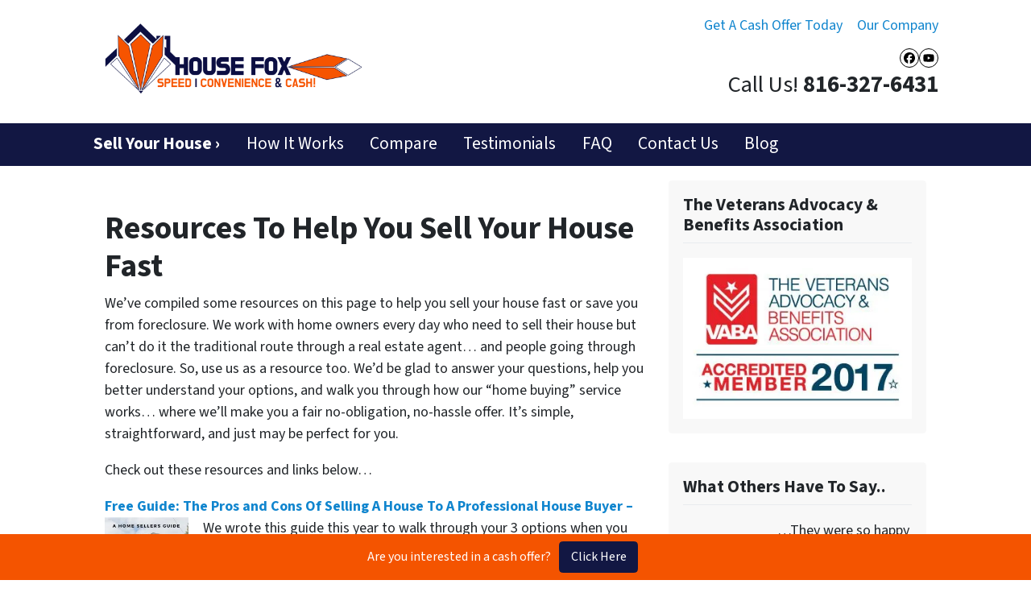

--- FILE ---
content_type: text/plain
request_url: https://www.google-analytics.com/j/collect?v=1&_v=j102&a=29419602&t=pageview&_s=1&dl=https%3A%2F%2Fwww.housefoxbuyskc.com%2Fresource-page%2F&ul=en-us%40posix&dt=Resources%20%7C%20House%20Fox%20Buys%20KC&sr=1280x720&vp=1280x720&_u=YEBAAEABAAAAACAAI~&jid=1225130019&gjid=1250203652&cid=2143436193.1769124119&tid=UA-103394901-1&_gid=1461932686.1769124119&_r=1&_slc=1&gtm=45He61m0n81WDT4QLXv837020297za200zd837020297&gcd=13l3l3l3l1l1&dma=0&tag_exp=102015666~103116026~103200004~104527906~104528501~104684208~104684211~105391253~115938466~115938468~116682876~117041587~117223560&z=288065626
body_size: -452
content:
2,cG-03TH83CXR3